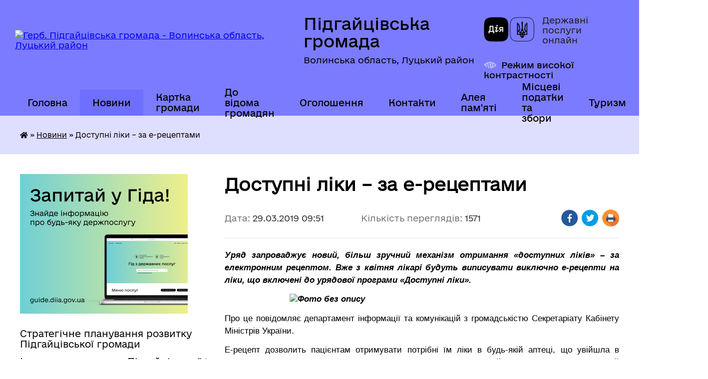

--- FILE ---
content_type: text/html; charset=UTF-8
request_url: https://pidgayci-gromada.gov.ua/news/1553846011/
body_size: 20058
content:
<!DOCTYPE html>
<html lang="uk">
<head>
	<!--[if IE]><meta http-equiv="X-UA-Compatible" content="IE=edge"><![endif]-->
	<meta charset="utf-8">
	<meta name="viewport" content="width=device-width, initial-scale=1">
	<!--[if IE]><script>
		document.createElement('header');
		document.createElement('nav');
		document.createElement('main');
		document.createElement('section');
		document.createElement('article');
		document.createElement('aside');
		document.createElement('footer');
		document.createElement('figure');
		document.createElement('figcaption');
	</script><![endif]-->
	<title>Доступні ліки – за е-рецептами | Підгайцівська громада Волинська область, Луцький район</title>
	<meta name="description" content="Уряд запроваджує новий, більш зручний механізм отримання &amp;laquo;доступних ліків&amp;raquo; &amp;ndash; за електронним рецептом. Вже з квітня лікарі будуть виписувати виключно е-рецепти на ліки, що включені до урядової програми &amp;laquo;Доступні ">
	<meta name="keywords" content="Доступні, ліки, –, за, е-рецептами, |, Підгайцівська, громада, Волинська, область,, Луцький, район">

	
		<meta property="og:image" content="https://rada.info/upload/users_files/04332331/be5f273541b33de65ed753acf49d07bc.jpg">
	<meta property="og:image:width" content="710">
	<meta property="og:image:height" content="434">
			<meta property="og:title" content="Доступні ліки – за е-рецептами">
			<meta property="og:description" content="Уряд запроваджує новий, більш зручний механізм отримання &amp;laquo;доступних ліків&amp;raquo; &amp;ndash; за електронним рецептом. Вже з квітня лікарі будуть виписувати виключно&amp;nbsp;е-рецепти на ліки, що включені до урядової програми &amp;laquo;Доступні ліки&amp;raquo;.&amp;nbsp;">
			<meta property="og:type" content="article">
	<meta property="og:url" content="https://pidgayci-gromada.gov.ua/news/1553846011/">
		
		<link rel="apple-touch-icon" sizes="57x57" href="https://gromada.org.ua/apple-icon-57x57.png">
	<link rel="apple-touch-icon" sizes="60x60" href="https://gromada.org.ua/apple-icon-60x60.png">
	<link rel="apple-touch-icon" sizes="72x72" href="https://gromada.org.ua/apple-icon-72x72.png">
	<link rel="apple-touch-icon" sizes="76x76" href="https://gromada.org.ua/apple-icon-76x76.png">
	<link rel="apple-touch-icon" sizes="114x114" href="https://gromada.org.ua/apple-icon-114x114.png">
	<link rel="apple-touch-icon" sizes="120x120" href="https://gromada.org.ua/apple-icon-120x120.png">
	<link rel="apple-touch-icon" sizes="144x144" href="https://gromada.org.ua/apple-icon-144x144.png">
	<link rel="apple-touch-icon" sizes="152x152" href="https://gromada.org.ua/apple-icon-152x152.png">
	<link rel="apple-touch-icon" sizes="180x180" href="https://gromada.org.ua/apple-icon-180x180.png">
	<link rel="icon" type="image/png" sizes="192x192"  href="https://gromada.org.ua/android-icon-192x192.png">
	<link rel="icon" type="image/png" sizes="32x32" href="https://gromada.org.ua/favicon-32x32.png">
	<link rel="icon" type="image/png" sizes="96x96" href="https://gromada.org.ua/favicon-96x96.png">
	<link rel="icon" type="image/png" sizes="16x16" href="https://gromada.org.ua/favicon-16x16.png">
	<link rel="manifest" href="https://gromada.org.ua/manifest.json">
	<meta name="msapplication-TileColor" content="#ffffff">
	<meta name="msapplication-TileImage" content="https://gromada.org.ua/ms-icon-144x144.png">
	<meta name="theme-color" content="#ffffff">
	
	
		<meta name="robots" content="">
	
    	<link rel="stylesheet" href="https://cdnjs.cloudflare.com/ajax/libs/font-awesome/5.9.0/css/all.min.css" integrity="sha512-q3eWabyZPc1XTCmF+8/LuE1ozpg5xxn7iO89yfSOd5/oKvyqLngoNGsx8jq92Y8eXJ/IRxQbEC+FGSYxtk2oiw==" crossorigin="anonymous" referrerpolicy="no-referrer" />

    <link rel="preload" href="//gromada.org.ua/themes/diia/css/styles_vip.css?v=2.45" as="style">
	<link rel="stylesheet" href="//gromada.org.ua/themes/diia/css/styles_vip.css?v=2.45">
	
	<link rel="stylesheet" href="//gromada.org.ua/themes/diia/css/47903/theme_vip.css?v=1769818104">
		<!--[if lt IE 9]>
	<script src="https://oss.maxcdn.com/html5shiv/3.7.2/html5shiv.min.js"></script>
	<script src="https://oss.maxcdn.com/respond/1.4.2/respond.min.js"></script>
	<![endif]-->
	<!--[if gte IE 9]>
	<style type="text/css">
		.gradient { filter: none; }
	</style>
	<![endif]-->

</head>
<body class="">

	<a href="#top_menu" class="skip-link link" aria-label="Перейти до головного меню (Alt+1)" accesskey="1">Перейти до головного меню (Alt+1)</a>
	<a href="#left_menu" class="skip-link link" aria-label="Перейти до бічного меню (Alt+2)" accesskey="2">Перейти до бічного меню (Alt+2)</a>
    <a href="#main_content" class="skip-link link" aria-label="Перейти до головного вмісту (Alt+3)" accesskey="3">Перейти до текстового вмісту (Alt+3)</a>




			
	<div class="wrapper">
		<header>
			<div class="header_wrap">
				<div class="flex">					
					<div class="sitename">
						<div class="logo">
							<a href="https://pidgayci-gromada.gov.ua/" id="logo" aria-hidden="true" tabindex="-1" class="form_2">
								<img src="https://rada.info/upload/users_files/04332331/gerb/логотип-сайт_1.png" alt="Герб. Підгайцівська громада - Волинська область, Луцький район">
							</a>
						</div>						
						<a href="https://pidgayci-gromada.gov.ua/" class="title">
							<span class="slogan_1">Підгайцівська громада</span>
							<span class="slogan_2">Волинська область, Луцький район</span>
						</a>
					</div>
					<div class="diia_logo_and_sitename">
						<div class="gov_ua_block">
							<a class="diia" href="https://diia.gov.ua/" target="_blank" rel="nofollow" title="Державні послуги онлайн"><img src="//gromada.org.ua/themes/diia/img/diia_logo.png" alt="Логотип Diia"></a>
							<span>Державні послуги<br>онлайн</span>
						</div>
												<div class="alt_link">
							<a href="#" rel="nofollow" aria-current="false" onclick="return set_special('4c86a26062892c394bcb130c8a6e2ad77d6bf18b');">Режим високої контрастності</a>
						</div>
											</div>
				</div>				
				<section class="top_nav" aria-label="Головне меню">
					<nav class="main_menu" id="top_menu">
						<ul>
														<li class="">
								<a href="https://pidgayci-gromada.gov.ua/main/"><span>Головна</span></a>
																							</li>
														<li class="active">
								<a href="https://pidgayci-gromada.gov.ua/news/" aria-current="page"><span>Новини</span></a>
																							</li>
														<li class="">
								<a href="https://pidgayci-gromada.gov.ua/structure/"><span>Картка громади</span></a>
																							</li>
														<li class=" has-sub">
								<a href="https://pidgayci-gromada.gov.ua/do-vidoma-gromadyan-14-16-18-26-03-2019/"><span>До відома громадян</span></a>
																<button role="button" onclick="return show_next_level(this);" aria-expanded="false" aria-label="Показати підменю"></button>
																								<ul>
																		<li>
										<a role="button" href="https://pidgayci-gromada.gov.ua/rekviziti-dlya-splati-podatkiv-do-bjudzhetu-pidgajcivskoi-otg-10-37-25-24-10-2019/">Реквізити для сплати податків до бюджету Підгайцівської ОТГ</a>
																													</li>
																		<li>
										<a role="button" href="https://pidgayci-gromada.gov.ua/rekviziti-dlya-oplati-administrativnih-pravoporushen-14-50-25-20-09-2021/">Реквізити для оплати адміністративних правопорушень</a>
																													</li>
																		<li>
										<a role="button" href="https://pidgayci-gromada.gov.ua/probaciya-10-37-33-17-11-2025/">Пробація</a>
																													</li>
																		<li>
										<a role="button" href="https://pidgayci-gromada.gov.ua/programa-vidnovidim-14-59-42-17-10-2023/">“Програма «ВідновиДІМ»”</a>
																													</li>
																		<li>
										<a role="button" href="https://pidgayci-gromada.gov.ua/zahodi-schodo-pokraschennya-stanu-lischenskih-staviv-14-40-29-29-08-2019/">Заходи щодо покращення стану Лищенських ставів</a>
																													</li>
																		<li>
										<a role="button" href="https://pidgayci-gromada.gov.ua/informuvannya-naselennya-pro-gid-z-derzhavnih-poslug-16-08-48-09-02-2021/">Інформування населення про Гід з державних послуг</a>
																													</li>
																		<li>
										<a role="button" href="https://pidgayci-gromada.gov.ua/stavki-miscevih-podatkiv-ta-zboriv-11-22-01-02-02-2021/">Ставки місцевих податків та зборів</a>
																													</li>
																		<li>
										<a role="button" href="https://pidgayci-gromada.gov.ua/gu-pensijnij-fond-ukraini-u-volinskij-oblasti-informue-13-36-43-05-03-2021/">ГУ Пенсійний фонд України у Волинській області інформує</a>
																													</li>
																		<li>
										<a role="button" href="https://pidgayci-gromada.gov.ua/silska-rada-informue-16-38-42-17-06-2021/">Корисна інформація</a>
																													</li>
																		<li class="has-sub">
										<a role="button" href="https://pidgayci-gromada.gov.ua/derzhavna-podatkova-sluzhba-ukraini-12-46-53-30-11-2021/">ДЕРЖАВНА ПОДАТКОВА СЛУЖБА УКРАЇНИ</a>
																				<button onclick="return show_next_level(this);" aria-expanded="false" aria-label="Показати підменю"></button>
																														<ul>
																						<li>
												<a href="https://pidgayci-gromada.gov.ua/2022-rik-11-04-28-20-01-2022/">2022 рік</a>
											</li>
																						<li>
												<a href="https://pidgayci-gromada.gov.ua/2023-rik-11-30-18-25-01-2023/">2023 рік</a>
											</li>
																						<li>
												<a href="https://pidgayci-gromada.gov.ua/2025-rik-14-35-44-17-11-2025/">2025 рік</a>
											</li>
																																</ul>
																			</li>
																		<li>
										<a role="button" href="https://pidgayci-gromada.gov.ua/sekretariat-upovnovazhenogo-verhovnoi-radi-ukraini-z-prav-ljudini-12-48-22-30-11-2021/">Секретаріат Уповноваженого Верховної Ради України з прав людини</a>
																													</li>
																		<li>
										<a role="button" href="https://pidgayci-gromada.gov.ua/vakansii-12-25-40-18-04-2023/">Луцька філія Волинського обласного центру зайнятості інформує</a>
																													</li>
																		<li>
										<a role="button" href="https://pidgayci-gromada.gov.ua/kerivnikam-pidpriemstv-ustanov-organizacij-schodo-pitan-mobilizacijnoi-pidgotovki-ta-mobilizacii-10-12-14-03-07-2025/">Керівникам підприємств, установ, організацій щодо питань мобілізаційної підготовки та мобілізації.</a>
																													</li>
																										</ul>
															</li>
														<li class=" has-sub">
								<a href="https://pidgayci-gromada.gov.ua/ogoloshennya-19-22-58-21-12-2020/"><span>Оголошення</span></a>
																<button role="button" onclick="return show_next_level(this);" aria-expanded="false" aria-label="Показати підменю"></button>
																								<ul>
																		<li>
										<a role="button" href="https://pidgayci-gromada.gov.ua/ogoloshennya-pro-sklikannya-sesij-15-18-24-12-02-2021/">Оголошення про скликання сесій</a>
																													</li>
																		<li class="has-sub">
										<a role="button" href="https://pidgayci-gromada.gov.ua/ogoloshennya-pro-vakantni-posadi-15-08-52-11-02-2022/">Оголошення про вакантні посади</a>
																				<button onclick="return show_next_level(this);" aria-expanded="false" aria-label="Показати підменю"></button>
																														<ul>
																						<li>
												<a href="https://pidgayci-gromada.gov.ua/2025-rik-10-38-08-05-08-2025/">2025 рік</a>
											</li>
																						<li>
												<a href="https://pidgayci-gromada.gov.ua/2020-rik-19-27-03-21-12-2020/">2020 рік</a>
											</li>
																						<li>
												<a href="https://pidgayci-gromada.gov.ua/2021-19-01-02-11-01-2021/">2021 рік</a>
											</li>
																						<li>
												<a href="https://pidgayci-gromada.gov.ua/2022-rik-15-12-27-11-02-2022/">2022 рік</a>
											</li>
																																</ul>
																			</li>
																		<li class="has-sub">
										<a role="button" href="https://pidgayci-gromada.gov.ua/ogoloshennya-17-39-16-28-03-2019/">Оголошення (2019)</a>
																				<button onclick="return show_next_level(this);" aria-expanded="false" aria-label="Показати підменю"></button>
																														<ul>
																						<li>
												<a href="https://pidgayci-gromada.gov.ua/pro-konkurs-na-zamischennya-vakantnoi-posadi-14-30-03-25-11-2019/">Про конкурс на заміщення вакантної посади</a>
											</li>
																						<li>
												<a href="https://pidgayci-gromada.gov.ua/pro-konkurs-na-zamischennya-vakantnoi-posadi-14-42-53-25-11-2019/">Про конкурс на заміщення вакантної посади</a>
											</li>
																						<li>
												<a href="https://pidgayci-gromada.gov.ua/pro-konkurs-na-zamischennya-vakantnoi-posadi-11-32-13-20-06-2019/">Про конкурс на заміщення  вакантної посади</a>
											</li>
																						<li>
												<a href="https://pidgayci-gromada.gov.ua/ogoloshennya-pro-provedennya-konkursu-schodo-viznachennya-vikonavcya-poslug-11-05-59-26-12-2019/">Оголошення про проведення конкурсу щодо визначення виконавця послуг</a>
											</li>
																																</ul>
																			</li>
																		<li>
										<a role="button" href="https://pidgayci-gromada.gov.ua/ogoloshennya-2025-18-38-11-07-01-2025/">Оголошення 2025</a>
																													</li>
																		<li class="has-sub">
										<a role="button" href="https://pidgayci-gromada.gov.ua/arhiv-15-09-21-14-11-2025/">Архів</a>
																				<button onclick="return show_next_level(this);" aria-expanded="false" aria-label="Показати підменю"></button>
																														<ul>
																						<li>
												<a href="https://pidgayci-gromada.gov.ua/ogoloshennya-2022-10-40-52-26-05-2022/">2022 рік</a>
											</li>
																						<li>
												<a href="https://pidgayci-gromada.gov.ua/2023-rik-11-04-23-27-01-2023/">2023 рік</a>
											</li>
																						<li>
												<a href="https://pidgayci-gromada.gov.ua/ogoloshennya-2024-10-33-07-31-01-2024/">2024 рік</a>
											</li>
																																</ul>
																			</li>
																		<li>
										<a role="button" href="https://pidgayci-gromada.gov.ua/ogoloshennya-2026-09-35-45-22-01-2026/">Оголошення 2026</a>
																													</li>
																										</ul>
															</li>
														<li class=" has-sub">
								<a href="https://pidgayci-gromada.gov.ua/feedback/"><span>Контакти</span></a>
																<button role="button" onclick="return show_next_level(this);" aria-expanded="false" aria-label="Показати підменю"></button>
																								<ul>
																		<li>
										<a role="button" href="https://pidgayci-gromada.gov.ua/dovidnik-16-36-23-10-02-2021/">Довідник</a>
																													</li>
																		<li>
										<a role="button" href="https://pidgayci-gromada.gov.ua/elektronni-skrinki-starostinskih-okrugiv-storost-gromadi-13-47-10-14-04-2021/">Електронні скриньки громади</a>
																													</li>
																		<li>
										<a role="button" href="https://pidgayci-gromada.gov.ua/kontakti-cnap-14-21-00-22-09-2021/">Контакти ЦНАП</a>
																													</li>
																		<li>
										<a role="button" href="https://pidgayci-gromada.gov.ua/telefon-garyachoi-linij-luckoi-rajderzhadministracii-z-pitan-vakcinacii-38066-033-5663-12-33-59-21-10-2021/">Телефон гарячої ліній Луцької райдержадміністрації з питань вакцинації: +38066 033 5663</a>
																													</li>
																		<li>
										<a role="button" href="https://pidgayci-gromada.gov.ua/policejski-oficeri-gromadi-11-24-33-29-12-2021/">Поліцейські офіцери громади</a>
																													</li>
																		<li>
										<a role="button" href="https://pidgayci-gromada.gov.ua/kontakti-dlya-veteraniv-vijni-ta-chleniv-rodin-zagiblih-zahisnikiv-ta-zahisnic-z-chisla-vpo-po-rajonamgromadam-11-48-22-05-11-2024/">Контакти  для ветеранів війни та членів родин загиблих захисників та захисниць з числа ВПО по районам/громадам</a>
																													</li>
																										</ul>
															</li>
														<li class=" has-sub">
								<a href="https://pidgayci-gromada.gov.ua/aleya-pamyati-zagiblih-na-shodi-ukraini-16-37-12-09-02-2022/"><span>Алея пам'яті</span></a>
																<button role="button" onclick="return show_next_level(this);" aria-expanded="false" aria-label="Показати підменю"></button>
																								<ul>
																		<li>
										<a role="button" href="https://pidgayci-gromada.gov.ua/nebesnij-legion-volini-pidgajcivska-gromada-11-15-46-06-06-2023/">Небесний легіон Волині: Підгайцівська громада</a>
																													</li>
																										</ul>
															</li>
														<li class=" has-sub">
								<a href="https://pidgayci-gromada.gov.ua/miscevi-podatki-ta-zbori-11-08-48-01-02-2023/"><span>Місцеві податки та збори</span></a>
																<button role="button" onclick="return show_next_level(this);" aria-expanded="false" aria-label="Показати підменю"></button>
																								<ul>
																		<li>
										<a role="button" href="https://pidgayci-gromada.gov.ua/zaborgovanist-zi-splati-miscevih-podatkiv-ta-zboriv-15-19-51-06-06-2024/">Заборгованість зі сплати місцевих податків та зборів</a>
																													</li>
																										</ul>
															</li>
														<li class=" has-sub">
								<a href="https://pidgayci-gromada.gov.ua/turizm-15-19-47-15-08-2025/"><span>Туризм</span></a>
																<button role="button" onclick="return show_next_level(this);" aria-expanded="false" aria-label="Показати підменю"></button>
																								<ul>
																		<li>
										<a role="button" href="https://pidgayci-gromada.gov.ua/turistichnij-gid-14-56-04-12-03-2025/">Туристичний паспорт Підгайцівської громади</a>
																													</li>
																		<li>
										<a role="button" href="https://pidgayci-gromada.gov.ua/turistichna-karta-pidgajcivskoi-gromadi-10-00-13-13-03-2025/">Туристична карта Підгайцівської громади</a>
																													</li>
																		<li>
										<a role="button" href="https://pidgayci-gromada.gov.ua/zmi-pro-nas-14-45-26-20-08-2025/">ЗМІ про нас</a>
																													</li>
																		<li>
										<a role="button" href="https://pidgayci-gromada.gov.ua/promislovij-turizm-u-pidgajcivskij-gromadi-14-51-37-20-08-2025/">Промисловий туризм у Підгайцівській Громаді</a>
																													</li>
																		<li class="has-sub">
										<a role="button" href="https://pidgayci-gromada.gov.ua/ekskursii-u-pidgajcivskij-gromadi-15-25-07-15-08-2025/">Екскурсії у Підгайцівській громаді</a>
																				<button onclick="return show_next_level(this);" aria-expanded="false" aria-label="Показати підменю"></button>
																														<ul>
																						<li>
												<a href="https://pidgayci-gromada.gov.ua/ekskursii-u-pidgajcivskij-gromadi-11-47-26-08-10-2025/">Екскурсії у Підгайцівській громаді</a>
											</li>
																						<li>
												<a href="https://pidgayci-gromada.gov.ua/ekskursii-po-volinskij-oblasti-12-56-53-08-10-2025/">Екскурсії по Волинській області</a>
											</li>
																																</ul>
																			</li>
																		<li>
										<a role="button" href="https://pidgayci-gromada.gov.ua/muzei-pidgajcivskoi-gromadi-15-25-50-15-08-2025/">Музеї Підгайцівської громади</a>
																													</li>
																		<li>
										<a role="button" href="https://pidgayci-gromada.gov.ua/prirodoohoronni-obekti-u-pidgajcivskij-gromadi-15-26-42-15-08-2025/">Природоохоронні об'єкти у Підгайцівській громаді</a>
																													</li>
																		<li>
										<a role="button" href="https://pidgayci-gromada.gov.ua/arhitekturnij-promenad-pidgajcivskoi-gromadi-15-27-31-15-08-2025/">Архітектурний променад Підгайцівської громади</a>
																													</li>
																		<li>
										<a role="button" href="https://pidgayci-gromada.gov.ua/de-poistizupinitisya-u-pidgajcivskij-gromadi-11-51-48-19-08-2025/">Де поїсти/зупинитися у Підгайцівській громаді</a>
																													</li>
																										</ul>
															</li>
																				</ul>
					</nav>
					&nbsp;
					<button class="menu-button" id="open-button"><i class="fas fa-bars"></i> Меню сайту</button>
					<a href="https://pidgayci-gromada.gov.ua/search/" rel="nofollow" class="search_button" title="Перейти на сторінку пошуку">Пошук</a>
				</section>
				
			</div>
		</header>
				
		<nav class="bread_crumbs" aria-label="Навігаційний ланцюжок">
		<div  xmlns:v="http://rdf.data-vocabulary.org/#"><a href="https://pidgayci-gromada.gov.ua/" title="Головна сторінка"><i class="fas fa-home"></i></a> &raquo; <a href="https://pidgayci-gromada.gov.ua/news/" aria-current="page">Новини</a>  &raquo; <span aria-current="page">Доступні ліки – за е-рецептами</span></div>
	</nav>
	
	<section class="center_block">
		<div class="row">
			<div class="grid-30 fr">
				<aside>
				
										<div class="diia_guide">
						<a href="https://guide.diia.gov.ua/" rel="nofollow" target="_blank"><img src="https://gromada.org.ua/upload/diia_guide.jpg" alt="Банер - Гід державних послуг"></a>
					</div>
										
					<nav class="sidebar_menu" id="left_menu" aria-label="Бічне меню">
						<ul>
														<li class="">
								<a href="https://pidgayci-gromada.gov.ua/strategichne-planuvannya-rozvitku-pidgajcivskoi-gromadi-10-41-22-12-12-2024/"><span>Стратегічне планування розвитку Підгайцівської громади</span></a>
																							</li>
														<li class=" has-sub">
								<a href="https://pidgayci-gromada.gov.ua/istorichna-dovidka-17-16-29-14-03-2019/"><span>Історична спадщина Підгайцівської громади</span></a>
																<button role="button" onclick="return show_next_level(this);" aria-expanded="false" aria-label="Показати підменю"></button>
																								<ul>
																		<li class="">
										<a href="https://pidgayci-gromada.gov.ua/istorichna-dovidka-pidgajci-lische-krupa-vorotniv-11-20-01-18-10-2021/"><span>Історична довідка Підгайці, Лище, Крупа, Воротнів</span></a>
																													</li>
																		<li class="">
										<a href="https://pidgayci-gromada.gov.ua/istoriya-hutora-mali-pidgajci-10-32-06-04-11-2021/"><span>Історія Хутора Малі Підгайці</span></a>
																													</li>
																		<li class="">
										<a href="https://pidgayci-gromada.gov.ua/selo-horlupi-istorichna-dovidka-11-48-13-18-11-2021/"><span>село Хорлупи історична довідка</span></a>
																													</li>
																										</ul>
															</li>
														<li class=" has-sub">
								<a href="https://pidgayci-gromada.gov.ua/pasport-gromadi-17-11-48-14-03-2019/"><span>Паспорт громади</span></a>
																<button role="button" onclick="return show_next_level(this);" aria-expanded="false" aria-label="Показати підменю"></button>
																								<ul>
																		<li class="">
										<a href="https://pidgayci-gromada.gov.ua/pasporti-naselenih-punktiv-12-38-02-22-04-2019/"><span>Паспорти населених пунктів</span></a>
																													</li>
																		<li class="">
										<a href="https://pidgayci-gromada.gov.ua/socialnoekonomichna-dovidka-11-59-08-20-09-2021/"><span>Соціально-економічна довідка</span></a>
																													</li>
																										</ul>
															</li>
														<li class="">
								<a href="https://pidgayci-gromada.gov.ua/silskij-golova-16-06-43-14-03-2019/"><span>Керівництво Підгайцівської сільської ради</span></a>
																							</li>
														<li class=" has-sub">
								<a href="https://pidgayci-gromada.gov.ua/deputatskij-korpus-16-08-32-14-03-2019/"><span>Депутатський корпус</span></a>
																<button role="button" onclick="return show_next_level(this);" aria-expanded="false" aria-label="Показати підменю"></button>
																								<ul>
																		<li class="">
										<a href="https://pidgayci-gromada.gov.ua/kodeks-etiki-16-38-01-09-11-2021/"><span>Кодекс етики</span></a>
																													</li>
																		<li class="">
										<a href="https://pidgayci-gromada.gov.ua/zviti-deputativ-08-29-54-03-12-2021/"><span>Звіти депутатів</span></a>
																													</li>
																										</ul>
															</li>
														<li class="">
								<a href="https://pidgayci-gromada.gov.ua/postijni-komisii-16-11-40-14-03-2019/"><span>Постійні комісії</span></a>
																							</li>
														<li class=" has-sub">
								<a href="https://pidgayci-gromada.gov.ua/vikonavchij-komitet-20-52-04-21-03-2019/"><span>Виконавчий комітет</span></a>
																<button role="button" onclick="return show_next_level(this);" aria-expanded="false" aria-label="Показати підменю"></button>
																								<ul>
																		<li class="">
										<a href="https://pidgayci-gromada.gov.ua/rishennya-vikonavchogo-komitetu-16-08-51-14-12-2021/"><span>Рішення Виконавчого комітету</span></a>
																													</li>
																										</ul>
															</li>
														<li class=" has-sub">
								<a href="https://pidgayci-gromada.gov.ua/molodizhna-rada-pri-pidgajcivskij-silskij-radi-14-25-23-09-11-2021/"><span>Молодіжна рада при Підгайцівській сільській раді</span></a>
																<button role="button" onclick="return show_next_level(this);" aria-expanded="false" aria-label="Показати підменю"></button>
																								<ul>
																		<li class="">
										<a href="https://pidgayci-gromada.gov.ua/novini-14-27-23-09-11-2021/"><span>Новини</span></a>
																													</li>
																		<li class="">
										<a href="https://pidgayci-gromada.gov.ua/sklad-radi-14-27-51-09-11-2021/"><span>Склад ради 1-го скликання</span></a>
																													</li>
																		<li class="">
										<a href="https://pidgayci-gromada.gov.ua/oficijni-dokumenti-14-29-02-09-11-2021/"><span>Офіційні документи</span></a>
																													</li>
																		<li class="">
										<a href="https://pidgayci-gromada.gov.ua/ckrinka-vidgukiv-15-09-42-16-11-2023/"><span>Cкринька відгуків</span></a>
																													</li>
																		<li class="">
										<a href="https://pidgayci-gromada.gov.ua/sklad-radi-2go-sklikannya-16-57-55-09-01-2024/"><span>Склад ради 2-го скликання</span></a>
																													</li>
																										</ul>
															</li>
														<li class=" has-sub">
								<a href="https://pidgayci-gromada.gov.ua/pravila-blagoustroju-naselenih-punktiv-pidgajcivskoi-silskoi-radi-17-59-54-05-05-2020/"><span>Правила благоустрою населених пунктів Підгайцівської сільської ради</span></a>
																<button role="button" onclick="return show_next_level(this);" aria-expanded="false" aria-label="Показати підменю"></button>
																								<ul>
																		<li class="">
										<a href="https://pidgayci-gromada.gov.ua/rozdil-10-utrimannya-domashnih-ta-silskogospodarskih-tvarin-15-13-56-28-02-2025/"><span>Розділ 10. Утримання домашніх та сільськогосподарських тварин</span></a>
																													</li>
																										</ul>
															</li>
														<li class="">
								<a href="https://pidgayci-gromada.gov.ua/programi-10-56-11-19-06-2019/"><span>Програми</span></a>
																							</li>
														<li class=" has-sub">
								<a href="https://pidgayci-gromada.gov.ua/cnap-15-41-08-04-02-2021/"><span>ЦНАП</span></a>
																<button role="button" onclick="return show_next_level(this);" aria-expanded="false" aria-label="Показати підменю"></button>
																								<ul>
																		<li class="">
										<a href="https://pidgayci-gromada.gov.ua/informuemo-15-44-19-04-02-2021/"><span>Інформуємо</span></a>
																													</li>
																		<li class=" has-sub">
										<a href="https://pidgayci-gromada.gov.ua/pro-centr-13-47-39-19-03-2021/"><span>Про центр</span></a>
																				<button role="button" onclick="return show_next_level(this);" aria-expanded="false" aria-label="Показати підменю"></button>
																														<ul>
																						<li><a href="https://pidgayci-gromada.gov.ua/grafiki-prijomu-u-cnapi-12-55-58-22-03-2021/"><span>Графік прийому у ЦНАПі</span></a></li>
																						<li><a href="https://pidgayci-gromada.gov.ua/grafik-prijomu-u-tp-i-na-vrmah-13-07-15-22-03-2021/"><span>Графік прийому у ТП і на ВРМах</span></a></li>
																						<li><a href="https://pidgayci-gromada.gov.ua/dovidnik-13-12-09-22-03-2021/"><span>Довідник</span></a></li>
																																</ul>
																			</li>
																		<li class=" has-sub">
										<a href="https://pidgayci-gromada.gov.ua/adminposlugi-16-05-46-17-03-2021/"><span>Адмінпослуги</span></a>
																				<button role="button" onclick="return show_next_level(this);" aria-expanded="false" aria-label="Показати підменю"></button>
																														<ul>
																						<li><a href="https://pidgayci-gromada.gov.ua/reestraciya-deklaracii-vidpovidnosti-materialnotehnichnoi-bazi-vimogam-zakonodavstva-z-ohoroni-praci-12-51-56-04-10-2021/"><span>Реєстрація декларації відповідності матеріально-технічної бази вимогам законодавства з охорони праці</span></a></li>
																																</ul>
																			</li>
																		<li class="">
										<a href="https://pidgayci-gromada.gov.ua/platforma-centriv-diya-14-12-32-01-11-2021/"><span>Платформа Центрів Дія</span></a>
																													</li>
																		<li class="">
										<a href="https://pidgayci-gromada.gov.ua/grafik-roboti-derzhavnogo-reestratora-10-16-03-04-11-2024/"><span>Графік  роботи  державного  реєстратора</span></a>
																													</li>
																										</ul>
															</li>
														<li class=" has-sub">
								<a href="https://pidgayci-gromada.gov.ua/publichna-informaciya-12-37-18-22-04-2019/"><span>Публічна інформація</span></a>
																<button role="button" onclick="return show_next_level(this);" aria-expanded="false" aria-label="Показати підменю"></button>
																								<ul>
																		<li class="">
										<a href="https://pidgayci-gromada.gov.ua/rozporyadzhennya-silskogo-golovi-15-35-04-17-09-2019/"><span>Розпорядження сільського голови</span></a>
																													</li>
																		<li class=" has-sub">
										<a href="https://pidgayci-gromada.gov.ua/protokoli-rishennya-pidgajcivskoi-silskoi-radi-viii-sklikannya-16-08-07-08-12-2020/"><span>Протоколи, рішення Підгайцівської сільської ради VIII скликання</span></a>
																				<button role="button" onclick="return show_next_level(this);" aria-expanded="false" aria-label="Показати підменю"></button>
																														<ul>
																						<li><a href="https://pidgayci-gromada.gov.ua/2020-rik-16-23-11-08-12-2020/"><span>2020 рік</span></a></li>
																						<li><a href="https://pidgayci-gromada.gov.ua/2021-12-43-18-18-01-2021/"><span>2021 рік</span></a></li>
																						<li><a href="https://pidgayci-gromada.gov.ua/2022-rik-09-45-29-06-01-2022/"><span>2022 рік</span></a></li>
																						<li><a href="https://pidgayci-gromada.gov.ua/2023-rik-11-16-58-03-01-2023/"><span>2023 рік</span></a></li>
																						<li><a href="https://pidgayci-gromada.gov.ua/2024-rik-09-12-50-11-03-2024/"><span>2024 рік</span></a></li>
																						<li><a href="https://pidgayci-gromada.gov.ua/2025-rik-14-40-48-03-06-2025/"><span>2025 рік</span></a></li>
																																</ul>
																			</li>
																		<li class=" has-sub">
										<a href="https://pidgayci-gromada.gov.ua/protokoli-sesij-pidgajcivskoi-silskoi-radi-7-sklikannya-09-27-57-12-07-2019/"><span>Протоколи, рішення Підгайцівської сільської ради VII скликання</span></a>
																				<button role="button" onclick="return show_next_level(this);" aria-expanded="false" aria-label="Показати підменю"></button>
																														<ul>
																						<li><a href="https://pidgayci-gromada.gov.ua/2019-rik-09-34-36-12-07-2019/"><span>2019 рік</span></a></li>
																						<li><a href="https://pidgayci-gromada.gov.ua/2020-11-54-42-13-02-2020/"><span>2020 рік</span></a></li>
																																</ul>
																			</li>
																		<li class="">
										<a href="https://pidgayci-gromada.gov.ua/poryadok-vidshkoduvannya-faktichnih-vitrat-na-kopijuvannya-druk-dokumentiv-scho-nadajutsya-za-zapitami-na-publichnu-informaciju-09-17-09-06-09-2019/"><span>Порядок відшкодування  фактичних витрат на копіювання, друк документів, що надаються за запитами  на публічну інформацію</span></a>
																													</li>
																		<li class="">
										<a href="https://pidgayci-gromada.gov.ua/proekti-rishen-pidgajcivskoi-silskoi-radi-8-sklikannya-14-41-06-10-12-2020/"><span>Проєкти рішень Підгайцівської сільської ради VIII скликання</span></a>
																													</li>
																		<li class="">
										<a href="https://pidgayci-gromada.gov.ua/proekti-rishen-pidgajcivskoi-silskoi-radi-7-sklikannya-13-47-14-28-11-2019/"><span>Проєкти рішень Підгайцівської сільської ради VII скликання</span></a>
																													</li>
																		<li class="">
										<a href="https://pidgayci-gromada.gov.ua/publichni-zakupivli-16-07-01-16-09-2021/"><span>Публічні закупівлі</span></a>
																													</li>
																		<li class="">
										<a href="https://pidgayci-gromada.gov.ua/pryami-translyacii-plenarnih-zasidan-sesii-16-32-25-22-08-2024/"><span>Відеозаписи пленарних засідань сесії</span></a>
																													</li>
																		<li class="">
										<a href="https://pidgayci-gromada.gov.ua/pryami-translyacii-postijnih-komisij-16-35-03-22-08-2024/"><span>Відеозаписи постійних комісій</span></a>
																													</li>
																		<li class="">
										<a href="https://pidgayci-gromada.gov.ua/informaciya-pro-stan-rozglyadu-zvernen-gromadyan-11-37-44-03-03-2025/"><span>Інформація про стан розгляду звернень громадян</span></a>
																													</li>
																		<li class="">
										<a href="https://pidgayci-gromada.gov.ua/protokoli-zasidan-postijnih-komisij-11-55-21-04-04-2025/"><span>Протоколи засідань постійних комісій</span></a>
																													</li>
																		<li class="">
										<a href="https://pidgayci-gromada.gov.ua/zviti-starost-16-03-51-10-03-2025/"><span>Звіти старост</span></a>
																													</li>
																										</ul>
															</li>
														<li class="">
								<a href="https://pidgayci-gromada.gov.ua/reglament-12-44-01-10-07-2019/"><span>Регламент</span></a>
																							</li>
														<li class=" has-sub">
								<a href="https://pidgayci-gromada.gov.ua/ochischennya-vladi-12-11-02-07-05-2019/"><span>Очищення влади</span></a>
																<button role="button" onclick="return show_next_level(this);" aria-expanded="false" aria-label="Показати підменю"></button>
																								<ul>
																		<li class="">
										<a href="https://pidgayci-gromada.gov.ua/2021-10-52-53-09-03-2021/"><span>2021</span></a>
																													</li>
																										</ul>
															</li>
														<li class="">
								<a href="https://pidgayci-gromada.gov.ua/regulyatorna-politika-11-40-41-20-12-2019/"><span>Регуляторна діяльність</span></a>
																							</li>
														<li class=" has-sub">
								<a href="https://pidgayci-gromada.gov.ua/gromadski-iniciativi-10-08-57-16-08-2022/"><span>Громадські ініціативи</span></a>
																<button role="button" onclick="return show_next_level(this);" aria-expanded="false" aria-label="Показати підменю"></button>
																								<ul>
																		<li class=" has-sub">
										<a href="https://pidgayci-gromada.gov.ua/bjudzhet-uchasti-2021-14-39-49-15-07-2021/"><span>«Бюджет участі - 2021»</span></a>
																				<button role="button" onclick="return show_next_level(this);" aria-expanded="false" aria-label="Показати підменю"></button>
																														<ul>
																						<li><a href="https://pidgayci-gromada.gov.ua/anketi-proektiv-iniciativi-15-59-04-02-09-2021/"><span>Анкети Проектів - ініціативи</span></a></li>
																																</ul>
																			</li>
																		<li class="">
										<a href="https://pidgayci-gromada.gov.ua/informuemo-10-17-15-16-08-2022/"><span>Інформуємо</span></a>
																													</li>
																										</ul>
															</li>
														<li class=" has-sub">
								<a href="https://pidgayci-gromada.gov.ua/viddil-osvitikulturi-molodi-ta-sportu-14-58-37-04-06-2021/"><span>Відділ освіти, культури, молоді та спорту</span></a>
																<button role="button" onclick="return show_next_level(this);" aria-expanded="false" aria-label="Показати підменю"></button>
																								<ul>
																		<li class="">
										<a href="https://pidgayci-gromada.gov.ua/novini-14-59-24-04-06-2021/"><span>Новини</span></a>
																													</li>
																		<li class="">
										<a href="https://pidgayci-gromada.gov.ua/sruktura-ta-kerivnictvo-09-42-19-07-06-2021/"><span>Структура та керівництво</span></a>
																													</li>
																		<li class="">
										<a href="https://pidgayci-gromada.gov.ua/oficijni-dokumenti-09-42-42-07-06-2021/"><span>Офіційні документи</span></a>
																													</li>
																		<li class="">
										<a href="https://pidgayci-gromada.gov.ua/grafik-prijomu-gromadyan-09-47-48-07-06-2021/"><span>Графік прийому громадян</span></a>
																													</li>
																		<li class=" has-sub">
										<a href="https://pidgayci-gromada.gov.ua/merezha-zakladiv-osviti-09-48-20-07-06-2021/"><span>Мережа закладів освіти</span></a>
																				<button role="button" onclick="return show_next_level(this);" aria-expanded="false" aria-label="Показати підменю"></button>
																														<ul>
																						<li><a href="https://pidgayci-gromada.gov.ua/pidgajcivskij-nvk-10-56-05-08-06-2021/"><span>Підгайцівський ліцей</span></a></li>
																						<li><a href="https://pidgayci-gromada.gov.ua/zosh-iiii-st-s-lipini-11-02-26-08-06-2021/"><span>Липинський ліцей</span></a></li>
																						<li><a href="https://pidgayci-gromada.gov.ua/zosh-iiii-stupenya-s-lische-16-18-28-10-06-2021/"><span>Лищенський ліцей</span></a></li>
																						<li><a href="https://pidgayci-gromada.gov.ua/zosh-iiii-stupenya-spiddubci-16-19-20-10-06-2021/"><span>Піддубцівський ліцей</span></a></li>
																						<li><a href="https://pidgayci-gromada.gov.ua/zosh-iiii-stupenya-sromaniv-16-20-00-10-06-2021/"><span>Романівський ліцей</span></a></li>
																						<li><a href="https://pidgayci-gromada.gov.ua/zosh-iii-stupenya-sgarazdzha-16-21-25-10-06-2021/"><span>Гаразджанська гімназія</span></a></li>
																						<li><a href="https://pidgayci-gromada.gov.ua/zosh-iii-stupenya-skrupa-16-22-11-10-06-2021/"><span>Крупівська гімназія</span></a></li>
																						<li><a href="https://pidgayci-gromada.gov.ua/zosh-iii-st-s-horlupi-16-24-25-10-06-2021/"><span>Хорлупівська гімназія</span></a></li>
																						<li><a href="https://pidgayci-gromada.gov.ua/zosh-iii-st-sborohiv-16-25-54-10-06-2021/"><span>Борохівська гімназія</span></a></li>
																						<li><a href="https://pidgayci-gromada.gov.ua/zosh-iii-stupenya-selazviriv-16-26-39-10-06-2021/"><span>Звірівська початкова школа</span></a></li>
																																</ul>
																			</li>
																		<li class="">
										<a href="https://pidgayci-gromada.gov.ua/katalog-osvitnih-sajtiv-09-49-43-07-06-2021/"><span>Каталог освітніх сайтів</span></a>
																													</li>
																		<li class=" has-sub">
										<a href="https://pidgayci-gromada.gov.ua/komunalni-zakladi-ta-ustanovi-11-45-57-11-06-2021/"><span>Комунальні заклади та установи</span></a>
																				<button role="button" onclick="return show_next_level(this);" aria-expanded="false" aria-label="Показати підменю"></button>
																														<ul>
																						<li><a href="https://pidgayci-gromada.gov.ua/kz-cktms-12-41-53-11-06-2021/"><span>КЗ "Центр культури, туризму, молоді та спорту"</span></a></li>
																						<li><a href="https://pidgayci-gromada.gov.ua/ku-irs-12-44-32-11-06-2021/"><span>КУ «ІРЦ Підгайцівської сільської ради»</span></a></li>
																						<li><a href="https://pidgayci-gromada.gov.ua/ku-cprpp-12-29-28-11-06-2021/"><span>КУ "Центр професійного розвитку педагогічних працівників"</span></a></li>
																																</ul>
																			</li>
																		<li class="">
										<a href="https://pidgayci-gromada.gov.ua/publichni-zakupivli-10-44-38-08-07-2022/"><span>Публічні закупівлі Відділу освіти, культури, молоді та спорту</span></a>
																													</li>
																		<li class="">
										<a href="https://pidgayci-gromada.gov.ua/oficijnij-sajt-viddilu-osviti-kulturi-molodi-ta-sportu-10-48-01-21-11-2024/"><span>Офіційний сайт Відділу освіти, культури, молоді та спорту</span></a>
																													</li>
																		<li class="">
										<a href="https://pidgayci-gromada.gov.ua/piblichni-zakupivli-kz-centr-kulturi-turizmu-molodi-ta-sportu-12-06-55-15-12-2025/"><span>Піблічні закупівлі КЗ "Центр культури, туризму, молоді та спорту"</span></a>
																													</li>
																										</ul>
															</li>
														<li class=" has-sub">
								<a href="https://pidgayci-gromada.gov.ua/komunalne-pidpriemstvo-pri-pidgajcivskij-silskij-radi-16-18-03-04-08-2021/"><span>Комунальне підприємство при Підгайцівській сільській ради</span></a>
																<button role="button" onclick="return show_next_level(this);" aria-expanded="false" aria-label="Показати підменю"></button>
																								<ul>
																		<li class="">
										<a href="https://pidgayci-gromada.gov.ua/novini-16-53-22-20-09-2021/"><span>Новини</span></a>
																													</li>
																		<li class="">
										<a href="https://pidgayci-gromada.gov.ua/struktura-ta-kerivnictvo-15-41-02-20-09-2021/"><span>Структура та керівництво</span></a>
																													</li>
																		<li class="">
										<a href="https://pidgayci-gromada.gov.ua/informuemo-16-20-34-04-08-2021/"><span>Офіційні документи</span></a>
																													</li>
																		<li class="">
										<a href="https://pidgayci-gromada.gov.ua/dijuchi-komunalni-tarifi-11-23-35-20-09-2021/"><span>Чинні комунальні тарифи</span></a>
																													</li>
																		<li class="">
										<a href="https://pidgayci-gromada.gov.ua/oficijna-zayava-komunalnogo-pidpriemstva-pro-pidvischennya-tarifiv-11-29-07-20-09-2021/"><span>Офіційна заява комунального підприємства про підвищення тарифів</span></a>
																													</li>
																		<li class="">
										<a href="https://pidgayci-gromada.gov.ua/rahunki-na-oplatu-komunalnih-poslug-15-38-52-20-09-2021/"><span>Рахунки на оплату комунальних послуг</span></a>
																													</li>
																		<li class="">
										<a href="https://pidgayci-gromada.gov.ua/grafik-roboti-16-00-08-20-09-2021/"><span>Графік роботи</span></a>
																													</li>
																										</ul>
															</li>
														<li class=" has-sub">
								<a href="https://pidgayci-gromada.gov.ua/socialnij-zahist-naselennya-11-25-02-24-09-2021/"><span>Соціальний захист населення та ветеранська політика</span></a>
																<button role="button" onclick="return show_next_level(this);" aria-expanded="false" aria-label="Показати підменю"></button>
																								<ul>
																		<li class="">
										<a href="https://pidgayci-gromada.gov.ua/informuemo-11-25-22-24-09-2021/"><span>Інформуємо</span></a>
																													</li>
																		<li class="">
										<a href="https://pidgayci-gromada.gov.ua/oficijni-dokumenti-16-07-39-11-07-2022/"><span>Офіційні документи</span></a>
																													</li>
																		<li class="">
										<a href="https://pidgayci-gromada.gov.ua/grafik-prijomu-gromadyan-16-28-21-11-07-2022/"><span>Графік прийому громадян</span></a>
																													</li>
																		<li class="">
										<a href="https://pidgayci-gromada.gov.ua/struktura-ta-kerivnictvo-16-55-43-11-07-2022/"><span>Структура та керівництво</span></a>
																													</li>
																		<li class=" has-sub">
										<a href="https://pidgayci-gromada.gov.ua/zviti-schodo-provedennya-monitoringu-vnutrishnoi-ocinki-yakosti-nadannya-socialnih-poslug-09-29-04-28-07-2023/"><span>Звіти щодо проведення моніторингу внутрішньої оцінки якості надання соціальних послуг</span></a>
																				<button role="button" onclick="return show_next_level(this);" aria-expanded="false" aria-label="Показати підменю"></button>
																														<ul>
																						<li><a href="https://pidgayci-gromada.gov.ua/2022-rik-09-29-47-28-07-2023/"><span>2022 рік</span></a></li>
																																</ul>
																			</li>
																		<li class="">
										<a href="https://pidgayci-gromada.gov.ua/genderna-rivnist-14-39-10-24-04-2025/"><span>Гендерна рівність</span></a>
																													</li>
																										</ul>
															</li>
														<li class=" has-sub">
								<a href="https://pidgayci-gromada.gov.ua/sluzhba-u-spravah-ditej-16-29-37-10-06-2021/"><span>Служба у справах дітей</span></a>
																<button role="button" onclick="return show_next_level(this);" aria-expanded="false" aria-label="Показати підменю"></button>
																								<ul>
																		<li class="">
										<a href="https://pidgayci-gromada.gov.ua/kontakti-09-26-27-06-04-2022/"><span>Контакти</span></a>
																													</li>
																		<li class="">
										<a href="https://pidgayci-gromada.gov.ua/novini-11-31-48-23-06-2021/"><span>Новини</span></a>
																													</li>
																		<li class="">
										<a href="https://pidgayci-gromada.gov.ua/struktura-ta-kerivnictvo-16-30-08-10-06-2021/"><span>Структура та керівництво</span></a>
																													</li>
																		<li class="">
										<a href="https://pidgayci-gromada.gov.ua/grafik-prijomu-gromadyan-16-30-29-10-06-2021/"><span>Графік прийому громадян</span></a>
																													</li>
																		<li class="">
										<a href="https://pidgayci-gromada.gov.ua/oficijni-dokumenti-16-30-54-10-06-2021/"><span>Офіційні документи</span></a>
																													</li>
																										</ul>
															</li>
														<li class=" has-sub">
								<a href="https://pidgayci-gromada.gov.ua/bezbarernist-09-09-24-15-08-2025/"><span>Безбар'єрність</span></a>
																<button role="button" onclick="return show_next_level(this);" aria-expanded="false" aria-label="Показати підменю"></button>
																								<ul>
																		<li class="">
										<a href="https://pidgayci-gromada.gov.ua/bezbarernist-transportu-13-05-42-19-11-2025/"><span>Безбар'єрність транспорту</span></a>
																													</li>
																		<li class="">
										<a href="https://pidgayci-gromada.gov.ua/bezbarernij-marshrut-s-pidgajci-11-05-47-15-08-2025/"><span>Безбар'єрний маршрут с. Підгайці</span></a>
																													</li>
																		<li class="">
										<a href="https://pidgayci-gromada.gov.ua/bezbarernist-sportu-16-00-09-01-12-2025/"><span>Безбар'єрність спорту</span></a>
																													</li>
																										</ul>
															</li>
														<li class=" has-sub">
								<a href="https://pidgayci-gromada.gov.ua/ku-centr-nadannya-socialnih-poslug-pidgajcivskoi-silskoi-radi-11-40-54-14-07-2025/"><span>КУ "Центр надання соціальних послуг" Підгайцівської сільської ради"</span></a>
																<button role="button" onclick="return show_next_level(this);" aria-expanded="false" aria-label="Показати підменю"></button>
																								<ul>
																		<li class="">
										<a href="https://pidgayci-gromada.gov.ua/informuemo-11-41-25-14-07-2025/"><span>Інформуємо</span></a>
																													</li>
																										</ul>
															</li>
														<li class=" has-sub">
								<a href="https://pidgayci-gromada.gov.ua/mistobuduvannya-ta-arhitektura-14-13-11-20-09-2021/"><span>Містобудування та архітектура</span></a>
																<button role="button" onclick="return show_next_level(this);" aria-expanded="false" aria-label="Показати підменю"></button>
																								<ul>
																		<li class="">
										<a href="https://pidgayci-gromada.gov.ua/informuemo-14-14-02-20-09-2021/"><span>Інформуємо</span></a>
																													</li>
																		<li class=" has-sub">
										<a href="https://pidgayci-gromada.gov.ua/mistobudivna-dokumentaciya-11-19-29-02-02-2022/"><span>Містобудівна документація</span></a>
																				<button role="button" onclick="return show_next_level(this);" aria-expanded="false" aria-label="Показати підменю"></button>
																														<ul>
																						<li><a href="https://pidgayci-gromada.gov.ua/pidgajci-11-20-06-02-02-2022/"><span>Підгайці</span></a></li>
																						<li><a href="https://pidgayci-gromada.gov.ua/krupa-11-20-48-02-02-2022/"><span>Крупа</span></a></li>
																						<li><a href="https://pidgayci-gromada.gov.ua/strumivka-11-21-20-02-02-2022/"><span>Струмівка</span></a></li>
																						<li><a href="https://pidgayci-gromada.gov.ua/vorotniv-11-22-00-02-02-2022/"><span>Воротнів</span></a></li>
																						<li><a href="https://pidgayci-gromada.gov.ua/lische-11-22-44-02-02-2022/"><span>Лище</span></a></li>
																						<li><a href="https://pidgayci-gromada.gov.ua/horlupi-11-23-41-02-02-2022/"><span>Хорлупи</span></a></li>
																						<li><a href="https://pidgayci-gromada.gov.ua/palche-11-24-15-02-02-2022/"><span>Пальче</span></a></li>
																						<li><a href="https://pidgayci-gromada.gov.ua/borohiv-11-25-02-02-02-2022/"><span>Борохів</span></a></li>
																						<li><a href="https://pidgayci-gromada.gov.ua/vishniv-11-26-17-02-02-2022/"><span>Вишнів</span></a></li>
																						<li><a href="https://pidgayci-gromada.gov.ua/dibrova-11-26-57-02-02-2022/"><span>Діброва</span></a></li>
																						<li><a href="https://pidgayci-gromada.gov.ua/zviriv-11-28-26-02-02-2022/"><span>Звірів</span></a></li>
																						<li><a href="https://pidgayci-gromada.gov.ua/oleksandriya-11-31-06-02-02-2022/"><span>Олександрія</span></a></li>
																						<li><a href="https://pidgayci-gromada.gov.ua/vesnyanka-11-31-43-02-02-2022/"><span>Веснянка</span></a></li>
																						<li><a href="https://pidgayci-gromada.gov.ua/vesnyanka-11-33-57-02-02-2022/"><span>Піддубці</span></a></li>
																						<li><a href="https://pidgayci-gromada.gov.ua/garazdzha-11-36-18-02-02-2022/"><span>Гаразджа</span></a></li>
																						<li><a href="https://pidgayci-gromada.gov.ua/romaniv-11-38-28-02-02-2022/"><span>Романів</span></a></li>
																						<li><a href="https://pidgayci-gromada.gov.ua/novokotiv-11-39-06-02-02-2022/"><span>Новокотів</span></a></li>
																						<li><a href="https://pidgayci-gromada.gov.ua/botin-11-39-59-02-02-2022/"><span>Ботин</span></a></li>
																						<li><a href="https://pidgayci-gromada.gov.ua/verhivka-11-40-47-02-02-2022/"><span>Верхівка</span></a></li>
																						<li><a href="https://pidgayci-gromada.gov.ua/lipini-11-42-51-02-02-2022/"><span>Липини</span></a></li>
																																</ul>
																			</li>
																		<li class="">
										<a href="https://pidgayci-gromada.gov.ua/kompleksnij-plan-prostorovogo-rozvitku-teritorii-pidgajcivskoi-tg-15-51-01-20-11-2024/"><span>Комплексний план просторового розвитку території Підгайцівської ТГ</span></a>
																													</li>
																										</ul>
															</li>
														<li class=" has-sub">
								<a href="https://pidgayci-gromada.gov.ua/viddil-kapitalnogo-budivnictva-ta-investicijnoi-diyalnosti-08-35-27-27-06-2024/"><span>Відділ капітального будівництва та інвестиційної діяльності</span></a>
																<button role="button" onclick="return show_next_level(this);" aria-expanded="false" aria-label="Показати підменю"></button>
																								<ul>
																		<li class="">
										<a href="https://pidgayci-gromada.gov.ua/informuemo-08-38-52-27-06-2024/"><span>Інформуємо</span></a>
																													</li>
																		<li class="">
										<a href="https://pidgayci-gromada.gov.ua/potencijnim-investoram-08-40-20-27-06-2024/"><span>Потенційним інвесторам</span></a>
																													</li>
																		<li class="">
										<a href="https://pidgayci-gromada.gov.ua/publichni-zakupivli-08-47-20-27-06-2024/"><span>Публічні закупівлі</span></a>
																													</li>
																		<li class=" has-sub">
										<a href="https://pidgayci-gromada.gov.ua/grantova-diyalnist-10-17-02-19-01-2023/"><span>Грантова діяльність</span></a>
																				<button role="button" onclick="return show_next_level(this);" aria-expanded="false" aria-label="Показати підменю"></button>
																														<ul>
																						<li><a href="https://pidgayci-gromada.gov.ua/istorii-uspihu-09-56-41-28-06-2024/"><span>Історії успіху</span></a></li>
																						<li><a href="https://pidgayci-gromada.gov.ua/programa-zabezpechennya-rozshirennya-ekonomichnih-prav-ta-mozhlivostej-zhinok-dlya-vidnovlennya-ta-rozvitku-10-21-57-19-01-2023/"><span>ПРОГРАМА "ЗАБЕЗПЕЧЕННЯ РОЗШИРЕННЯ ЕКОНОМІЧНИХ ПРАВ ТА МОЖЛИВОСТЕЙ ЖІНОК ДЛЯ ВІДНОВЛЕННЯ ТА РОЗВИТКУ"</span></a></li>
																																</ul>
																			</li>
																										</ul>
															</li>
														<li class="">
								<a href="https://pidgayci-gromada.gov.ua/zapobigannya-ta-protidiya-domashnomu-nasilstvu-13-30-52-20-11-2023/"><span>Запобігання та протидія домашньому насильству</span></a>
																							</li>
														<li class="">
								<a href="https://pidgayci-gromada.gov.ua/pidtrimka-oboronozdatnosti-v-gromadi-15-58-42-27-02-2024/"><span>Підтримка обороноздатності в громаді</span></a>
																							</li>
														<li class=" has-sub">
								<a href="https://pidgayci-gromada.gov.ua/viddil-trudovogo-arhivu-09-29-16-15-02-2024/"><span>Відділ трудового архіву</span></a>
																<button role="button" onclick="return show_next_level(this);" aria-expanded="false" aria-label="Показати підменю"></button>
																								<ul>
																		<li class="">
										<a href="https://pidgayci-gromada.gov.ua/polozhennya-pro-viddil-trudovogo-arhivu-09-35-54-15-02-2024/"><span>Положення про відділ трудового архіву</span></a>
																													</li>
																		<li class="">
										<a href="https://pidgayci-gromada.gov.ua/grafik-prijomu-gromadyan-09-39-49-15-02-2024/"><span>Графік прийому громадян</span></a>
																													</li>
																		<li class="">
										<a href="https://pidgayci-gromada.gov.ua/kontakti-09-43-35-15-02-2024/"><span>Контакти</span></a>
																													</li>
																		<li class="">
										<a href="https://pidgayci-gromada.gov.ua/spisok-fondiv-09-48-17-15-02-2024/"><span>Список фондів</span></a>
																													</li>
																		<li class="">
										<a href="https://pidgayci-gromada.gov.ua/informaciya-dlya-juridichnih-osib-09-59-43-15-02-2024/"><span>Інформація для юридичних осіб</span></a>
																													</li>
																										</ul>
															</li>
														<li class=" has-sub">
								<a href="https://pidgayci-gromada.gov.ua/knp-pidgajcivskij-centr-pmsd-pidgajcivskoi-silskoi-radi-15-01-57-01-11-2023/"><span>КНП «ПІДГАЙЦІВСЬКИЙ ЦЕНТР ПМСД ПІДГАЙЦІВСЬКОЇ СІЛЬСЬКОЇ РАДИ»</span></a>
																<button role="button" onclick="return show_next_level(this);" aria-expanded="false" aria-label="Показати підменю"></button>
																								<ul>
																		<li class="">
										<a href="https://pidgayci-gromada.gov.ua/dovidnik-15-12-17-01-11-2023/"><span>Довідник</span></a>
																													</li>
																		<li class="">
										<a href="https://pidgayci-gromada.gov.ua/pidgajcivska-azpsm-15-25-44-01-11-2023/"><span>ПІДГАЙЦІВСЬКА АЗПСМ</span></a>
																													</li>
																		<li class="">
										<a href="https://pidgayci-gromada.gov.ua/piddubcivska-azpsm-16-11-34-01-11-2023/"><span>Піддубцівська АЗПСМ</span></a>
																													</li>
																		<li class="">
										<a href="https://pidgayci-gromada.gov.ua/lischenska-azpsm-15-56-41-01-11-2023/"><span>ЛИЩЕНСЬКА АЗПСМ</span></a>
																													</li>
																		<li class="">
										<a href="https://pidgayci-gromada.gov.ua/kabinet-simejnogo-likarya-selo-strumivka-15-43-09-01-11-2023/"><span>Кабінет сімейного лікаря село Струмівка</span></a>
																													</li>
																										</ul>
															</li>
														<li class=" has-sub">
								<a href="https://pidgayci-gromada.gov.ua/teritorialna-oborona-ta-civilnij-zahist-15-55-58-22-02-2022/"><span>ТЕРИТОРІАЛЬНА ОБОРОНА ТА ЦИВІЛЬНИЙ ЗАХИСТ</span></a>
																<button role="button" onclick="return show_next_level(this);" aria-expanded="false" aria-label="Показати підменю"></button>
																								<ul>
																		<li class="">
										<a href="https://pidgayci-gromada.gov.ua/perelik-konsultacijnih-punktiv-dlya-nadannya-naselennju-za-miscem-prozhivannya-informacii-z-pitan-civilnogo-zahistu-pidgajcivskoi-silskoi-ra-15-44-45-10-12-2025/"><span>ПЕРЕЛІК консультаційних пунктів для надання населенню за місцем проживання інформації з питань цивільного захисту Підгайцівської сільської ради</span></a>
																													</li>
																		<li class="">
										<a href="https://pidgayci-gromada.gov.ua/prelik-zahisnih-sporud-civilnogo-zahistu-ta-najprostishih-ukrittiv-pidgajcivskoi-teritorialnoi-gromadi-11-05-17-27-11-2024/"><span>Прелік захисних споруд цивільного захисту та найпростіших укриттів Підгайцівської територіальної громади</span></a>
																													</li>
																		<li class="">
										<a href="https://pidgayci-gromada.gov.ua/primirnij-algoritm-dij-naselennya-za-signalami-opovischennya-civilnogo-zahistu-uvaga-vsim-povitryana-trivoga-10-51-58-26-08-2022/"><span>ПРИМІРНИЙ АЛГОРИТМ дій населення за сигналами оповіщення цивільного захисту “Увага всім”, “Повітряна тривога”</span></a>
																													</li>
																		<li class="">
										<a href="https://pidgayci-gromada.gov.ua/informuemo-14-55-06-26-06-2023/"><span>Інформуємо</span></a>
																													</li>
																										</ul>
															</li>
														<li class=" has-sub">
								<a href="https://pidgayci-gromada.gov.ua/transportna-merezha-ta-infrastruktura-09-06-01-09-09-2021/"><span>Транспортна мережа та інфраструктура</span></a>
																<button role="button" onclick="return show_next_level(this);" aria-expanded="false" aria-label="Показати підменю"></button>
																								<ul>
																		<li class=" has-sub">
										<a href="https://pidgayci-gromada.gov.ua/informuemo-09-12-56-09-09-2021/"><span>ІНФОРМУЄМО</span></a>
																				<button role="button" onclick="return show_next_level(this);" aria-expanded="false" aria-label="Показати підменю"></button>
																														<ul>
																						<li><a href="https://pidgayci-gromada.gov.ua/organizaciya-ta-realizaciya-procesu-nadannya-fizichnogo-suprovodu-ta-dopomogi-na-transporti-pasazhiram-z-invalidnistju-metodichni-rekomendac-10-15-44-19-11-2025/"><span>«Організація та реалізація процесу надання фізичного супроводу та допомоги на транспорті пасажирам з інвалідністю. Методичні рекомендації для працівників транспортно-дорожньої інфраструктури»</span></a></li>
																																</ul>
																			</li>
																		<li class=" has-sub">
										<a href="https://pidgayci-gromada.gov.ua/grafiki-marshrutiv-09-13-32-09-09-2021/"><span>Графіки маршрутів</span></a>
																				<button role="button" onclick="return show_next_level(this);" aria-expanded="false" aria-label="Показати підменю"></button>
																														<ul>
																						<li><a href="https://pidgayci-gromada.gov.ua/ministerstvo-infrastrukturi-ukraini-09-22-12-09-09-2021/"><span>Міністерство інфраструктури України</span></a></li>
																						<li><a href="https://pidgayci-gromada.gov.ua/grafiki-miscevih-marshrutiv-09-37-51-09-09-2021/"><span>Графіки місцевих маршрутів</span></a></li>
																																</ul>
																			</li>
																		<li class="">
										<a href="https://pidgayci-gromada.gov.ua/korisni-servisi-dlya-pasazhira-10-30-05-09-09-2021/"><span>Корисні сервіси для пасажира</span></a>
																													</li>
																										</ul>
															</li>
														<li class=" has-sub">
								<a href="https://pidgayci-gromada.gov.ua/finansi-i-ekonomika-09-54-26-10-02-2022/"><span>Відділ фінансів</span></a>
																<button role="button" onclick="return show_next_level(this);" aria-expanded="false" aria-label="Показати підменю"></button>
																								<ul>
																		<li class="">
										<a href="https://pidgayci-gromada.gov.ua/informuemo-07-58-45-01-06-2023/"><span>Інформуємо</span></a>
																													</li>
																		<li class="">
										<a href="https://pidgayci-gromada.gov.ua/oficijni-dokumenti-08-02-15-01-06-2023/"><span>Офіційні документи</span></a>
																													</li>
																		<li class=" has-sub">
										<a href="https://pidgayci-gromada.gov.ua/miscevi-podatki-ta-zbori-14-20-15-17-06-2022/"><span>Місцеві податки та збори</span></a>
																				<button role="button" onclick="return show_next_level(this);" aria-expanded="false" aria-label="Показати підменю"></button>
																														<ul>
																						<li><a href="https://pidgayci-gromada.gov.ua/2022-rik-14-44-58-17-06-2022/"><span>2022 рік</span></a></li>
																						<li><a href="https://pidgayci-gromada.gov.ua/2023-rik-14-27-59-17-06-2022/"><span>2023 рік</span></a></li>
																																</ul>
																			</li>
																		<li class="">
										<a href="https://pidgayci-gromada.gov.ua/vikonannya-bjudzhetu-14-47-27-23-07-2019/"><span>Виконання бюджету</span></a>
																													</li>
																		<li class="">
										<a href="https://pidgayci-gromada.gov.ua/prognozuvannya-bjudzhetu-12-21-56-03-09-2021/"><span>Прогнозування бюджету</span></a>
																													</li>
																		<li class="">
										<a href="https://pidgayci-gromada.gov.ua/finansova-zvitnist-13-53-49-27-04-2020/"><span>Фінансова звітність</span></a>
																													</li>
																										</ul>
															</li>
														<li class=" has-sub">
								<a href="https://pidgayci-gromada.gov.ua/informacijni-materiali-kampanii-z-vakcinacii-vid-covid19-10-24-30-19-07-2021/"><span>Інформаційні матеріали кампанії з вакцинації від COVID-19</span></a>
																<button role="button" onclick="return show_next_level(this);" aria-expanded="false" aria-label="Показати підменю"></button>
																								<ul>
																		<li class="">
										<a href="https://pidgayci-gromada.gov.ua/centri-masovoi-vakcinacii-u-volinskij-oblasti-09-07-31-27-07-2021/"><span>Графік роботи пунктів щеплень COVID-19</span></a>
																													</li>
																		<li class="">
										<a href="https://pidgayci-gromada.gov.ua/vakcinaciya-vid-covid–19-korisna-informaciya-15-02-00-19-07-2021/"><span>Вакцинація від COVID–19 Корисна інформація</span></a>
																													</li>
																		<li class="">
										<a href="https://pidgayci-gromada.gov.ua/garyacha-liniya-z-pitan-vakcinacii-luckoi-rda-380660335663-16-42-37-25-10-2021/"><span>Гаряча лінія з питань вакцинації Луцької РДА +380660335663</span></a>
																													</li>
																										</ul>
															</li>
													</ul>
						
												
					</nav>

											<h2 class="sidebar_title">Публічні закупівлі</h2>	
<div class="petition_block">

		<p><a href="https://pidgayci-gromada.gov.ua/prozorro/" title="Прозорро - державні закупівлі"><img src="//gromada.org.ua/themes/diia/img/prozorro_logo.png?v=2025" alt="Банер - Prozorro"></a></p>
	
		<p><a href="https://pidgayci-gromada.gov.ua/openbudget/" title="Відкритий бюджет"><img src="//gromada.org.ua/themes/diia/img/openbudget_logo.png?v=2025" alt="OpenBudget"></a></p>
	
	
</div>									
											<h2 class="sidebar_title">Особистий кабінет користувача</h2>

<div class="petition_block">

		<div class="alert alert-warning">
		Ви не авторизовані. Для того, щоб мати змогу створювати або підтримувати петиції, взяти участь в громадських обговореннях<br>
		<a href="#auth_petition" class="open-popup add_petition btn btn-yellow btn-small btn-block" style="margin-top: 10px;"><i class="fa fa-user"></i> авторизуйтесь</a>
	</div>
		
			<h2 style="margin: 30px 0;">Система петицій</h2>
		
					<div class="none_petition">Немає петицій, за які можна голосувати</div>
							<p style="margin-bottom: 10px;"><a href="https://pidgayci-gromada.gov.ua/all_petitions/" class="btn btn-grey btn-small btn-block"><i class="fas fa-clipboard-list"></i> Всі петиції (12)</a></p>
				
		
	
</div>
					
					
					
											<h2 class="sidebar_title">Звернення до посадовця</h2>

<div class="appeals_block">

	
		
		<div class="row sidebar_persons">
						<div class="grid-30">
				<div class="one_sidebar_person">
					<div class="img"><a href="https://pidgayci-gromada.gov.ua/persons/610/" title="Кабмінет посадової особи: Зінкевич Світлана Георгіївна"><img src="https://rada.info/upload/users_files/04332331/deputats/ozAO_IAEA_EE.jpg" alt="Зінкевич Світлана Георгіївна"></a></div>
					<div class="title"><a href="https://pidgayci-gromada.gov.ua/persons/610/">Зінкевич Світлана Георгіївна</a></div>
				</div>
			</div>
						<div class="grid-30">
				<div class="one_sidebar_person">
					<div class="img"><a href="https://pidgayci-gromada.gov.ua/persons/615/" title="Кабмінет посадової особи: Гроголь Леонід Іванович"><img src="https://rada.info/upload/users_files/04332331/deputats/yAzo_zAAO.jpg" alt="Гроголь Леонід Іванович"></a></div>
					<div class="title"><a href="https://pidgayci-gromada.gov.ua/persons/615/">Гроголь Леонід Іванович</a></div>
				</div>
			</div>
						<div class="grid-30">
				<div class="one_sidebar_person">
					<div class="img"><a href="https://pidgayci-gromada.gov.ua/persons/631/" title="Кабмінет посадової особи: Приходько Валентин Васильович"><img src="https://rada.info/upload/users_files/04332331/deputats/CAOAaA.jpg" alt="Приходько Валентин Васильович"></a></div>
					<div class="title"><a href="https://pidgayci-gromada.gov.ua/persons/631/">Приходько Валентин Васильович</a></div>
				</div>
			</div>
						<div class="grid-30">
				<div class="one_sidebar_person">
					<div class="img"><a href="https://pidgayci-gromada.gov.ua/persons/652/" title="Кабмінет посадової особи: Господарик Микола Михайлович"><img src="https://rada.info/upload/users_files/04332331/deputats/iAEACA.jpg" alt="Господарик Микола Михайлович"></a></div>
					<div class="title"><a href="https://pidgayci-gromada.gov.ua/persons/652/">Господарик Микола Михайлович</a></div>
				</div>
			</div>
						<div class="grid-30">
				<div class="one_sidebar_person">
					<div class="img"><a href="https://pidgayci-gromada.gov.ua/persons/653/" title="Кабмінет посадової особи: Разумовський В’ячеслав Володимирович"><img src="https://rada.info/upload/users_files/04332331/deputats/ZIAEaA.jpg" alt="Разумовський В’ячеслав Володимирович"></a></div>
					<div class="title"><a href="https://pidgayci-gromada.gov.ua/persons/653/">Разумовський В’ячеслав Володимирович</a></div>
				</div>
			</div>
						<div class="grid-30">
				<div class="one_sidebar_person">
					<div class="img"><a href="https://pidgayci-gromada.gov.ua/persons/662/" title="Кабмінет посадової особи: Ляшук Лариса Петрівна"><img src="https://rada.info/upload/users_files/04332331/deputats/eOI_IEE.jpg" alt="Ляшук Лариса Петрівна"></a></div>
					<div class="title"><a href="https://pidgayci-gromada.gov.ua/persons/662/">Ляшук Лариса Петрівна</a></div>
				</div>
			</div>
						<div class="clearfix"></div>
		</div>

				<p class="center"><a href="https://pidgayci-gromada.gov.ua/persons/" class="btn-as-link" style="margin-left: 0;">Всі посадовці (7)</a></p>
						
				<p class="appeal_cabinet center"><a href="#auth_person" class="btn btn-yellow alert-link open-popup"><i class="fas fa-unlock-alt"></i> Кабінет посадової особи</a></p>
			
	
</div>					
										<div id="banner_block">

						<p><a rel="nofollow" href="https://voladm.gov.ua/"><img alt="Фото без опису" src="https://rada.info/upload/users_files/04332331/9e578bf57c6b9f193a461160df3aeb2d.jpg" style="width: 249px; height: 203px;" /></a></p>

<p><a rel="nofollow" href="http://www.lutskadm.gov.ua/"><img alt="Фото без опису" src="https://rada.info/upload/users_files/04332331/e6600c597eb9bbcce199a2669fca2374.jpg" style="width: 500px; height: 79px;" /></a></p>

<p><a rel="nofollow" href="https://probation.gov.ua/"><img alt="Фото без опису"  src="https://rada.info/upload/users_files/04332331/b21df40f721063c160962f324e0d82d4.jpeg" style="width: 300px; height: 105px;" /></a></p>

<p><a rel="nofollow" href="https://www.pfu.gov.ua/"><img alt="Фото без опису" src="https://rada.info/upload/users_files/04332331/5f0a5c0e4d55b1ef6641f07921402f09.jpg" style="width: 260px; height: 131px;" /></a></p>

<p><a rel="nofollow" href="https://www.president.gov.ua/"><img alt="Фото без опису" src="https://rada.info/upload/users_files/04332331/7dbf634dedb3ccfa818a11d166df94f2.png" style="width: 262px; height: 63px;" /></a></p>

<p><a rel="nofollow" href="https://www.rada.gov.ua/"><img alt="Фото без опису" src="https://rada.info/upload/users_files/04332331/109e069e8ceb19812ff1b9c3e7198c1d.jpg" style="width: 260px; height: 153px;" /></a></p>

<p><a rel="nofollow" href="https://moz.gov.ua/"><img alt="Фото без опису" src="https://rada.info/upload/users_files/04332331/07e0e9af57120bc9d95932bec857c8f2.png" style="width: 225px; height: 114px;" /></a></p>

<p><a rel="nofollow" href="https://pidgayci-gromada.golos.net.ua/?p=proekty_rishen&amp;sp=list&amp;status_2=0"><img alt="Фото без опису" src="https://rada.info/upload/users_files/04332331/68bb0d18d0ec162140c66483e50ef3fa.jpg" style="width: 250px; height: 250px;" /></a></p>

<p><a rel="nofollow" href="https://howareu.com/"><img alt="Фото без опису" src="https://rada.info/upload/users_files/04332331/cc652461c6b9ef09d29a3c04f3845620.jpg" style="width: 1000px; height: 1000px;" /></a></p>

<p>&nbsp;</p>

<p>&nbsp;</p>

<p>&nbsp;</p>

<p>&nbsp;</p>

<p style="margin:0cm 0cm 0.0001pt">&nbsp;&nbsp;</p>

<p style="margin:0cm 0cm 0.0001pt">&nbsp;</p>

<p style="margin:0cm 0cm 0.0001pt">&nbsp;</p>

<p>&nbsp;</p>

<p>&nbsp;</p>
						<div class="clearfix"></div>

						
						<div class="clearfix"></div>

					</div>
				
				</aside>
			</div>
			<div class="grid-70">

				<main id="main_content">

																		<h1>Доступні ліки – за е-рецептами</h1>


<div class="row ">
	<div class="grid-30 one_news_date">
		Дата: <span>29.03.2019 09:51</span>
	</div>
	<div class="grid-30 one_news_count">
		Кількість переглядів: <span>1571</span>
	</div>
		<div class="grid-30 one_news_socials">
		<button class="social_share" data-type="fb" aria-label="Поширити у Фейсбук"><img src="//gromada.org.ua/themes/diia/img/share/fb.png" alt="Іконка Фейсбук"></button>
		<button class="social_share" data-type="tw" aria-label="Поширити у Твітер"><img src="//gromada.org.ua/themes/diia/img/share/tw.png" alt="Іконка Твітер"></button>
		<button class="print_btn" onclick="window.print();" aria-label="Роздрукувати"><img src="//gromada.org.ua/themes/diia/img/share/print.png" alt="Іконка принтера"></button>
	</div>
		<div class="clearfix"></div>
</div>

<hr>

<p style="margin-bottom:22.5pt; text-align:justify; margin:0cm 0cm 10pt"><em><strong><span style="font-size:11pt"><span style="line-height:normal"><span style="font-family:Calibri,sans-serif"><span style="font-size:13.0pt"><span new="" roman="" style="font-family:" times=""><span style="color:black">Уряд запроваджує новий, більш зручний механізм отримання &laquo;доступних ліків&raquo; &ndash; за електронним рецептом. Вже з квітня лікарі будуть виписувати виключно&nbsp;е-рецепти на ліки, що включені до урядової програми &laquo;Доступні ліки&raquo;.&nbsp;</span></span></span></span></span></span></strong></em></p>

<p style="margin-bottom:22.5pt; text-align:justify; margin:0cm 0cm 10pt"><em><strong><span style="font-size:11pt"><span style="line-height:normal"><span style="font-family:Calibri,sans-serif"><span style="font-size:13.0pt"><span new="" roman="" style="font-family:" times=""><span style="color:black"><img alt="Фото без опису"  alt="" src="https://rada.info/upload/users_files/04332331/be5f273541b33de65ed753acf49d07bc.jpg" style="margin-left: 130px; margin-right: 130px; width: 500px; height: 306px;" /></span></span></span></span></span></span></strong></em></p>

<p style="margin-bottom:22.5pt; text-align:justify; margin:0cm 0cm 10pt"><span style="font-size:11pt"><span style="line-height:normal"><span style="font-family:Calibri,sans-serif"><span style="font-size:13.0pt"><span new="" roman="" style="font-family:" times=""><span style="color:black">Про це повідомляє департамент інформації та комунікацій з громадськістю Секретаріату Кабінету Міністрів України.</span></span></span></span></span></span></p>

<p style="margin-bottom:22.5pt; text-align:justify; margin:0cm 0cm 10pt"><span style="font-size:11pt"><span style="line-height:normal"><span style="font-family:Calibri,sans-serif"><span style="font-size:13.0pt"><span new="" roman="" style="font-family:" times=""><span style="color:black">Е-рецепт дозволить пацієнтам отримувати потрібні їм ліки в будь-якій аптеці, що увійшла в програму, незалежно від того, в якому місті чи селищі був виписаний рецепт. Препарат, виписаний лікарем, наприклад, у Львові, можна буде без проблем отримати за е-рецептом в аптеці Києва чи Одеси.</span></span></span></span></span></span></p>

<p style="margin-bottom:22.5pt; text-align:justify; margin:0cm 0cm 10pt"><span style="font-size:11pt"><span style="line-height:normal"><span style="font-family:Calibri,sans-serif"><span style="font-size:13.0pt"><span new="" roman="" style="font-family:" times=""><span style="color:black">Щоб отримати &laquo;доступні ліки&raquo; за е-рецептом необхідно:</span></span></span></span></span></span></p>

<ol>
	<li style="text-align:justify; margin:0cm 0cm 10pt"><span style="font-size:11pt"><span style="line-height:normal"><span style="tab-stops:list 36.0pt"><span style="font-family:Calibri,sans-serif"><span style="font-size:13.0pt"><span new="" roman="" style="font-family:" times=""><span style="color:black">Звернутись до свого сімейного лікаря чи терапевта, який випише вам е-рецепт на необхідний препарат. На ваш мобільний телефон надійде повідомлення з кодом рецепту. Якщо ви не маєте телефону, лікар роздрукує вам код.</span></span></span></span></span></span></span></li>
	<li style="text-align:justify; margin:0cm 0cm 10pt"><span style="font-size:11pt"><span style="line-height:normal"><span style="tab-stops:list 36.0pt"><span style="font-family:Calibri,sans-serif"><span style="font-size:13.0pt"><span new="" roman="" style="font-family:" times=""><span style="color:black">Завітати до аптеки, що бере участь у програмі і має на дверях наліпку &laquo;Доступні ліки&raquo;, назвати аптекарю код вашого рецепту, та отримати ваш препарат безкоштовно або з незначною доплатою.</span></span></span></span></span></span></span></li>
</ol>

<p style="margin:0cm 0cm 10pt">&nbsp;</p>
<div class="clearfix"></div>

<hr>



<p><a href="https://pidgayci-gromada.gov.ua/news/" class="btn btn-grey">&laquo; повернутися до розділу &laquo;Новини&raquo;</a></p>											
				</main>
				
			</div>
			<div class="clearfix"></div>
		</div>
	</section>
	
	
	<footer>
		
		<div class="row">
			<div class="grid-40 socials">
				<p>
					<a href="https://gromada.org.ua/rss/47903/" rel="nofollow" target="_blank" title="RSS-стрічка новин"><i class="fas fa-rss"></i></a>
										<a href="https://pidgayci-gromada.gov.ua/feedback/#chat_bot" title="Наша громада в смартфоні"><i class="fas fa-robot"></i></a>
																				<a href="https://www.facebook.com/gtgprom" rel="nofollow" target="_blank" title="Ми у Фейсбук"><i class="fab fa-facebook-f"></i></a>					<a href="https://youtube.com/channel/UCBPTJY7aaOKdIQ1m-I7PCIw" rel="nofollow" target="_blank" title="Канал Youtube"><i class="fab fa-youtube"></i></a>										<a href="https://pidgayci-gromada.gov.ua/sitemap/" title="Мапа сайту"><i class="fas fa-sitemap"></i></a>
				</p>
				<p class="copyright">Підгайцівська громада - 2019-2026 &copy; Весь контент доступний за ліцензією <a href="https://creativecommons.org/licenses/by/4.0/deed.uk" target="_blank" rel="nofollow">Creative Commons Attribution 4.0 International License</a>, якщо не зазначено інше.</p>
			</div>
			<div class="grid-20 developers">
				<a href="https://vlada.ua/" rel="nofollow" target="_blank" title="Посилання на сайт платформи VladaUA"><img src="//gromada.org.ua/themes/diia/img/vlada_online.svg?v=diia" class="svg" alt="Логотип VladaUA"></a><br>
				<span>офіційні сайти &laquo;під ключ&raquo;</span><br>
				для органів державної влади
			</div>
			<div class="grid-40 admin_auth_block">
								<p><a href="#auth_block" class="open-popup" aria-hidden="true" tabindex="-1" title="Вхід в адмін-панель сайту"><i class="fa fa-lock"></i></a></p>
				<p class="sec"><a href="#auth_block" class="open-popup">Вхід для адміністратора</a></p>
				<div id="google_translate_element" style="text-align: left;width: 202px;float: right;margin-top: 13px;"></div>
							</div>
			<div class="clearfix"></div>
		</div>

	</footer>
	</div>

		
	




<a href="#" id="Go_Top" style="display: none;"><i class="fas fa-angle-up"></i></a>
<a href="#" id="Go_Top2" style="display: none;"><i class="fas fa-angle-up"></i></a>

<script type="text/javascript" src="//gromada.org.ua/themes/diia/js/jquery-3.6.0.min.js"></script>
<script type="text/javascript" src="//gromada.org.ua/themes/diia/js/jquery-migrate-3.3.2.min.js"></script>
<script type="text/javascript" src="//gromada.org.ua/themes/diia/js/current_device.js?v=1.1"></script>
<script type="text/javascript" src="//gromada.org.ua/themes/diia/js/icheck.min.js"></script>
<script type="text/javascript" src="//gromada.org.ua/themes/diia/js/superfish.min.js?v=2"></script>



<script type="text/javascript" src="//gromada.org.ua/themes/diia/js/functions_unpack.js?v=3.51"></script>
<script type="text/javascript" src="//gromada.org.ua/themes/diia/js/hoverIntent.js"></script>
<script type="text/javascript" src="//gromada.org.ua/themes/diia/js/jquery.magnific-popup.min.js?v=1.15"></script>
<script type="text/javascript" src="//gromada.org.ua/themes/diia/js/jquery.mask.min.js"></script>


	


<script type="text/javascript" src="//translate.google.com/translate_a/element.js?cb=googleTranslateElementInit"></script>
<script type="text/javascript">
	function googleTranslateElementInit() {
		new google.translate.TranslateElement({
			pageLanguage: 'uk',
			includedLanguages: 'de,en,es,fr,pl,hu,bg,ro,da,lt',
			layout: google.translate.TranslateElement.InlineLayout.SIMPLE,
			gaTrack: true,
			gaId: 'UA-71656986-1'
		}, 'google_translate_element');
	}
</script>

<script>
  (function(i,s,o,g,r,a,m){i["GoogleAnalyticsObject"]=r;i[r]=i[r]||function(){
  (i[r].q=i[r].q||[]).push(arguments)},i[r].l=1*new Date();a=s.createElement(o),
  m=s.getElementsByTagName(o)[0];a.async=1;a.src=g;m.parentNode.insertBefore(a,m)
  })(window,document,"script","//www.google-analytics.com/analytics.js","ga");

  ga("create", "UA-71656986-1", "auto");
  ga("send", "pageview");

</script>

<script async
src="https://www.googletagmanager.com/gtag/js?id=UA-71656986-2"></script>
<script>
   window.dataLayer = window.dataLayer || [];
   function gtag(){dataLayer.push(arguments);}
   gtag("js", new Date());

   gtag("config", "UA-71656986-2");
</script>



<div style="display: none;">
								<div id="get_gromada_ban" class="dialog-popup s">

	<div class="logo"><img src="//gromada.org.ua/themes/diia/img/logo.svg" class="svg"></div>
    <h4>Код для вставки на сайт</h4>
	
    <div class="form-group">
        <img src="//gromada.org.ua/gromada_orgua_88x31.png">
    </div>
    <div class="form-group">
        <textarea id="informer_area" class="form-control"><a href="https://gromada.org.ua/" target="_blank"><img src="https://gromada.org.ua/gromada_orgua_88x31.png" alt="Gromada.org.ua - веб сайти діючих громад України" /></a></textarea>
    </div>
	
</div>			<div id="auth_block" class="dialog-popup s" role="dialog" aria-modal="true" aria-labelledby="auth_block_label">

	<div class="logo"><img src="//gromada.org.ua/themes/diia/img/logo.svg" class="svg"></div>
    <h4 id="auth_block_label">Вхід для адміністратора</h4>
    <form action="//gromada.org.ua/n/actions/" method="post">

		
        
        <div class="form-group">
            <label class="control-label" for="login">Логін: <span>*</span></label>
            <input type="text" class="form-control" name="login" id="login" value="" autocomplete="username" required>
        </div>
        <div class="form-group">
            <label class="control-label" for="password">Пароль: <span>*</span></label>
            <input type="password" class="form-control" name="password" id="password" value="" autocomplete="current-password" required>
        </div>
        <div class="form-group center">
            <input type="hidden" name="object_id" value="47903">
			<input type="hidden" name="back_url" value="https://pidgayci-gromada.gov.ua/news/1553846011/">
            <button type="submit" class="btn btn-yellow" name="pAction" value="login_as_admin_temp">Авторизуватись</button>
        </div>
		

    </form>

</div>


			
						
						<div id="add_consultation" class="dialog-popup">

    <h4>Створення нового проекту</h4>

    
    <form action="//gromada.org.ua/n/actions/" method="post" enctype="multipart/form-data">

		<div class="row">
			<div class="grid-70">
				<div class="form-group">
					<label for="add_consultation_author" class="control-label">Ініціатор: <span>*</span></label>
					<input type="text" class="form-control" id="add_consultation_author" name="author" value="" placeholder="ПІП людини або назва організації" required>
				</div>
			</div>
			<div class="grid-30">
				<div class="form-group">
					<label for="add_consultation_days" class="control-label">Діб на обговорення: <span>*</span></label>
					<input type="number" class="form-control" id="add_consultation_days" name="count_days" min="5" value="30" required>
				</div>
			</div>
		</div>
        <div class="form-group">
            <label for="add_consultation_title" class="control-label">Назва проекту: <span>*</span></label>
            <input type="text" class="form-control" id="add_consultation_title" name="title" value="" required>
        </div>
        <div class="form-group">
            <label for="add_consultation_text" class="control-label">Зміст проекту для обговорення:</label>
            <textarea id="add_consultation_text" name="text"></textarea>
        </div>
		
		<div class="alert alert-warning">
			<p>Ви можете вказати варіанти відповідей для голосування, якщо це потрібно.</p>
			<div id="add_consultation_ext">
				<div class="row">
					<div class="grid-75">
						<div class="form-group">
							<label class="control-label">Варіант відповіді 1:</label>
							<input type="text" class="form-control" name="consultation_ext[]" value="">
						</div>
					</div>
					<div class="grid-25">
						<div class="form-group">
							<label class="control-label">Файл 1:</label>
							<a href="#" class="open_input_file btn btn-yellow">Додати файл</a>
							<input style="display:none;" type="file" class="form-control" name="consultation_file[]">
						</div>
					</div>
					<div class="clearfix"></div>
				</div>
				<div class="row">
					<div class="grid-75">
						<div class="form-group">
							<label class="control-label">Варіант відповіді 2:</label>
							<input type="text" class="form-control" name="consultation_ext[]" value="">
						</div>
					</div>
					<div class="grid-25">
						<div class="form-group">
							<label class="control-label">Файл 2:</label>
							<a href="#" class="open_input_file btn btn-yellow">Додати файл</a>
							<input style="display:none;" type="file" class="form-control" name="consultation_file[]">
						</div>
					</div>
					<div class="clearfix"></div>
				</div>
				<div class="row">
					<div class="grid-75">
						<div class="form-group">
							<label class="control-label">Варіант відповіді 3:</label>
							<input type="text" class="form-control" name="consultation_ext[]" value="">
						</div>
					</div>
					<div class="grid-25">
						<div class="form-group">
							<label class="control-label">Файл 3:</label>
							<a href="#" class="open_input_file btn btn-yellow">Додати файл</a>
							<input style="display:none;" type="file" class="form-control" name="consultation_file[]">
						</div>
					</div>
					<div class="clearfix"></div>
				</div>
				<div class="row">
					<div class="grid-75">
						<div class="form-group">
							<label class="control-label">Варіант відповіді 4:</label>
							<input type="text" class="form-control" name="consultation_ext[]" value="">
						</div>
					</div>
					<div class="grid-25">
						<div class="form-group">
							<label class="control-label">Файл 4:</label>
							<a href="#" class="open_input_file btn btn-yellow">Додати файл</a>
							<input style="display:none;" type="file" class="form-control" name="consultation_file[]">
						</div>
					</div>
					<div class="clearfix"></div>
				</div>
			</div>

			<div class="form-group">
				<a href="#" class="add_new_consultation_ext btn btn-info"><i class="fa fa-plus"></i> Додати ще один варіант відповіді</a>
			</div>
			
		</div>
		
		<div class="alert alert-danger">
			<strong>Увага!</strong> З метою недопущення маніпуляцій суспільною думкою <strong><u>редагування ТА ВИДАЛЕННЯ даного проекту після його збереження буде не можливим</u></strong>! Уважно ще раз перевірте текст на предмет помилок та змісту.
		</div>
		
        <div class="form-group">
            <button type="submit" name="pAction" value="add_consultation" class="btn btn-yellow">Зберегти</button>
        </div>

    </form>

</div>

<script type="text/javascript">
    $(document).ready(function() {

				
        $(".add_new_consultation_ext").on("click", function() {
			var add_html = '<div class="row"><div class="grid-75"><div class="form-group"><label class="control-label">Ще один варіант відповіді:</label><input type="text" class="form-control" name="consultation_ext[]" value=""></div></div><div class="grid-25"><div class="form-group"><label class="control-label">Файл:</label><a href="#" class="open_input_file btn btn-yellow" onclick="return open_input_file(this);">Додати файл</a><input style="display:none;" type="file" class="form-control" name="consultation_file[]"></div></div><div class="clearfix"></div></div>';
            $("#add_consultation_ext").append(add_html);
            return false;
        });

        $(".open_input_file").on("click", function() {
            $(this).next().trigger("click");
			return false;
        });

    });
	
	function open_input_file (el) {
		$(el).next().trigger("click");
		return false;
	}
</script>						<div id="add_appeal" class="dialog-popup m">

	<div class="logo"><img src="//gromada.org.ua/themes/diia/img/logo.svg" class="svg"></div>
    <h4>Форма подання електронного звернення</h4>

	
    	

    <form action="//gromada.org.ua/n/actions/" method="post" enctype="multipart/form-data">

        <div class="alert alert-info">
            <div class="row">
                <div class="grid-30">
                    <img src="" id="add_appeal_photo">
                </div>
                <div class="grid-70">
                    <div id="add_appeal_title"></div>
                    <div id="add_appeal_posada"></div>
                    <div id="add_appeal_details"></div>
                </div>
                <div class="clearfix"></div>
            </div>
        </div>

		
        <div class="row">
            <div class="grid-100">
                <div class="form-group">
                    <label for="add_appeal_name" class="control-label">Ваше прізвище, ім'я та по батькові: <span>*</span></label>
                    <input type="text" class="form-control" id="add_appeal_name" name="name" value="" required>
                </div>
            </div>
            <div class="grid-50">
                <div class="form-group">
                    <label for="add_appeal_email" class="control-label">Email: <span>*</span></label>
                    <input type="email" class="form-control" id="add_appeal_email" name="email" value="" required>
                </div>
            </div>
            <div class="grid-50">
                <div class="form-group">
                    <label for="add_appeal_phone" class="control-label">Контактний телефон:</label>
                    <input type="tel" class="form-control" id="add_appeal_phone" name="phone" value="">
                </div>
            </div>
            <div class="grid-100">
                <div class="form-group">
                    <label for="add_appeal_adress" class="control-label">Адреса проживання: <span>*</span></label>
                    <textarea class="form-control" id="add_appeal_adress" name="adress" required></textarea>
                </div>
            </div>
            <div class="clearfix"></div>
        </div>

        <hr>

        <div class="row">
            <div class="grid-100">
                <div class="form-group">
                    <label for="add_appeal_text" class="control-label">Текст звернення: <span>*</span></label>
                    <textarea rows="7" class="form-control" id="add_appeal_text" name="text" required></textarea>
                </div>
            </div>
            <div class="grid-100">
                <div class="form-group">
                    <label>
                        <input type="checkbox" name="public" value="y">
                        Публічне звернення (відображатиметься на сайті)
                    </label>
                </div>
            </div>
            <div class="grid-100">
                <div class="form-group">
                    <label>
                        <input type="checkbox" name="confirmed" value="y" required>
                        надаю згоду на обробку персональних даних
                    </label>
                </div>
            </div>
            <div class="clearfix"></div>
        </div>
		

        <div class="form-group center">
			
            <input type="hidden" name="deputat_id" id="add_appeal_id" value="">
			<input type="hidden" name="back_url" value="https://pidgayci-gromada.gov.ua/news/1553846011/">
			
            <button type="submit" name="pAction" value="add_appeal_from_vip" class="btn btn-yellow">Подати звернення</button>
        </div>

    </form>

</div>


		
										<div id="auth_person" class="dialog-popup s">

	<div class="logo"><img src="//gromada.org.ua/themes/diia/img/logo.svg" class="svg"></div>
    <h4>Авторизація в системі електронних звернень</h4>
    <form action="//gromada.org.ua/n/actions/" method="post">

		
        
        <div class="form-group">
            <label class="control-label" for="person_login">Email посадової особи: <span>*</span></label>
            <input type="email" class="form-control" name="person_login" id="person_login" value="" autocomplete="off" required>
        </div>
        <div class="form-group">
            <label class="control-label" for="person_password">Пароль: <span>*</span> <small>(надає адміністратор сайту)</small></label>
            <input type="password" class="form-control" name="person_password" id="person_password" value="" autocomplete="off" required>
        </div>
		
        <div class="form-group center">
			
            <input type="hidden" name="object_id" value="47903">
			<input type="hidden" name="back_url" value="https://pidgayci-gromada.gov.ua/news/1553846011/">
			
            <button type="submit" class="btn btn-yellow" name="pAction" value="login_as_person">Авторизуватись</button>
        </div>

    </form>

</div>


					
							<div id="auth_petition" class="dialog-popup s">

	<div class="logo"><img src="//gromada.org.ua/themes/diia/img/logo.svg" class="svg"></div>
    <h4>Авторизація в системі електронних петицій</h4>
    <form action="//gromada.org.ua/n/actions/" method="post">

		
        
        <div class="form-group">
            <input type="email" class="form-control" name="petition_login" id="petition_login" value="" placeholder="Email: *" autocomplete="off" required>
        </div>
        <div class="form-group">
            <input type="password" class="form-control" name="petition_password" id="petition_password" placeholder="Пароль: *" value="" autocomplete="off" required>
        </div>
		
        <div class="form-group center">
            <input type="hidden" name="petition_id" value="">
			
            <input type="hidden" name="gromada_id" value="47903">
			<input type="hidden" name="back_url" value="https://pidgayci-gromada.gov.ua/news/1553846011/">
			
            <button type="submit" class="btn btn-yellow" name="pAction" value="login_as_petition">Авторизуватись</button>
        </div>
        			<div class="form-group" style="display:flex;align-items:center;justify-content:center;">
				Авторизація <a style="margin-left:15px;" class="open-popup" href="#auth_warning"><img src="https://gromada.org.ua/upload/id_gov_ua_diia.svg" style="height: 30px;"></a>
			</div>
		
    </form>

</div>


							<div id="auth_warning" class="dialog-popup">

    <h4 style="color: #cf0e0e;">УВАГА!</h4>
    
	<p>Шановні користувачі нашого сайту. В процесі авторизації будуть використані і опубліковані Ваші:</p>
	<p><b style="color: #cf0e0e;">Прізвище</b>, <b style="color: #cf0e0e;">ім'я</b> та <b style="color: #cf0e0e;">по батькові</b>, <b style="color: #cf0e0e;">Email</b>, а також <b style="color: #cf0e0e;">регіон прописки</b>.</p>
	<p>Решта персональних даних не будуть зберігатися і не можуть бути використані без Вашого відома.</p>
	
	<div class="form-group" style="text-align:center;">
		<span style="margin-left:15px;" class="write_state_for_diia btn btn-yellow" data-state="e4b52512372a7091e827802f091b1b4b" data-link="https://id.gov.ua/?response_type=code&state=e4b52512372a7091e827802f091b1b4b&scope=&client_id=60cf50effaa0dd7651c7adb2cff96fd9&redirect_uri=https://pidgayci-gromada.gov.ua/id_gov/">Погоджуюсь на передачу персональних даних</span>
	</div>

</div>

<script type="text/javascript">
    $(document).ready(function() {
        
		$(".write_state_for_diia").on("click", function() {			
			var state = $(this).data("state");
			var link = $(this).data("link");
			var url = window.location.href;
			$.ajax({
				url: "https://gromada.org.ua/n/ajax/",
				type: "POST",
				data: ({
					pAction : "write_state_for_diia",
					state : state,
					url : url
				}),
				success: function(result){
					window.location.href = link;
				}
			});
		});
		
    });
</script>							
																										
	</div>
</body>
</html>